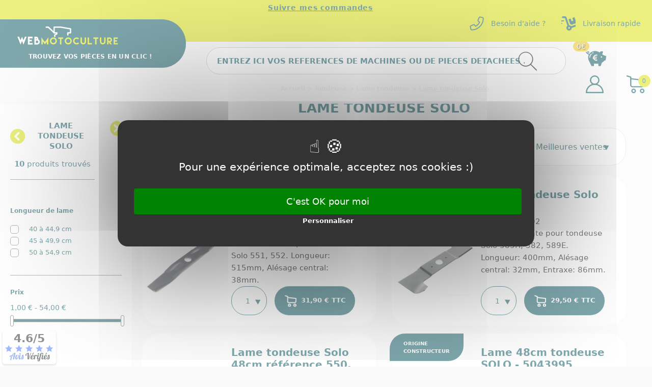

--- FILE ---
content_type: text/css
request_url: https://www.webmotoculture.com/modules/nkmgls/views/css/front.css
body_size: 1463
content:
/**
 *  Module made by Nukium
 *
 *  @author    Nukium
 *  @copyright 2023 Nukium SAS
 *  @license   All rights reserved
 *
 * ███    ██ ██    ██ ██   ██ ██ ██    ██ ███    ███
 * ████   ██ ██    ██ ██  ██  ██ ██    ██ ████  ████
 * ██ ██  ██ ██    ██ █████   ██ ██    ██ ██ ████ ██
 * ██  ██ ██ ██    ██ ██  ██  ██ ██    ██ ██  ██  ██
 * ██   ████  ██████  ██   ██ ██  ██████  ██      ██
 *
 * THE SOFTWARE IS PROVIDED "AS IS", WITHOUT WARRANTY OF ANY KIND, EXPRESS OR
 * IMPLIED, INCLUDING BUT NOT LIMITED TO THE WARRANTIES OF MERCHANTABILITY,
 * FITNESS FOR A PARTICULAR PURPOSE AND NONINFRINGEMENT. IN NO EVENT SHALL THE
 * AUTHORS OR COPYRIGHT HOLDERS BE LIABLE FOR ANY CLAIM, DAMAGES OR OTHER
 * LIABILITY, WHETHER IN AN ACTION OF CONTRACT, TORT OR OTHERWISE, ARISING FROM,
 * OUT OF OR IN CONNECTION WITH THE SOFTWARE OR THE USE OR OTHER DEALINGS IN
 * THE SOFTWARE.
 */
.delivery-option {
    display: -webkit-flex;
    display: -ms-flexbox;
    display: flex;
    -ms-flex-wrap: wrap;
    flex-wrap: wrap;
    margin: auto;
}

.delivery-option img {
    height: auto;
    max-width: 100%;
}

body#checkout section.checkout-step .delivery-options>.row.carrier-extra-content-gls {
    border-right: none;
}

.gls-container {
    padding-bottom: 15px;
}

.gls-container .row {
    margin-left: -15px;
    margin-right: -15px;
}

.carrier-extra-content-gls,
.gls-container,
.gls-container .row > [class*="col-"] {
    padding-left: 15px;
    padding-right: 15px;
}

.gls-container .input-group {
    display: -webkit-box;
    display: -ms-flexbox;
    display: flex;
    -ms-flex-wrap: wrap;
    flex-wrap: wrap;
    -webkit-box-align: stretch;
    -ms-flex-align: stretch;
    align-items: stretch;
    position: relative;
    width: 100%;
}

.gls-container .input-group-addon,
.gls-container .input-group-append {
    display: -webkit-box;
    display: -ms-flexbox;
    display: flex;
    -webkit-box-align: center;
    -ms-flex-align: center;
    align-items: center;
    width: auto;
}

.gls-container .input-group > .form-control {
    -webkit-box-flex: 1;
    -ms-flex: 1 1 auto;
    flex: 1 1 auto;
    margin-bottom: 0;
    position: relative;
    width: 1%;
}

.gls-mobile .form-control-label {
    padding-top: 0;
    text-align: left;
}

.gls-mobile .input-group-addon {
    padding: 0.3rem 0.5rem;
}

.gls-mobile .input-group-addon,
.gls-mobile .form-control {
    border-style: solid;
    border-width: 1px;
}

.gls-mobile .input-group-addon:not(:last-child) {
    border-right: 0;
}

.gls-mobile .form-control-danger,
.gls-mobile .form-control-success {
    background-position: center right .625rem;
    background-repeat: no-repeat;
    background-size: 1.25rem 1.25rem;
    padding-right: 2.25rem;
}

.gls-heading,
.gls-search {
    padding: 1rem;
}

.gls-sub-heading {
    font-size: 80%;
    font-weight: 400;
    margin: 0.5rem 0 0 0;
}

.gls-sub-heading ul {
    list-style-type: disc;
    margin: 0;
    padding-left: 1.5rem;
}

.gls-search {
    margin-bottom: 1rem;
}

#gls-search-form {
    margin-top: 1rem;
}

#gls-search-form .input-group {
    column-gap: 2px;
}

#gls-search-form .input-group > input[name="gls_search_postcode"] {
    flex: 0 1 40%;
}

#gls-search-form .gls-search-relay {
	margin-top: 2px;
}

#gls-search-form .gls-search-relay > i {
	overflow: hidden;
}

#gls-search-form .gls-search-relay > i:before {
	margin-right: 10px;
}

.gls-relay-list .col-select-relay {
    text-align: center;
}

.gls-relay-list .card-title {
    margin-bottom: 0.25rem;
}

.gls-relay-list .card-body {
    line-height: 1.5;
    padding: 0.5rem 0.75rem;
}

.gls-relay-infos label,
.gls-relay-infos .gls-relay-distance {
    font-size: 0.8rem;
}

.gls-relay-infos label {
    clear: none;
    margin: 0;
    text-align: inherit;
}

#gls-map {
    height: 400px;
    width: 100%;
}

.leaflet-container .leaflet-marker-pane .gls-marker-wrapper {
    height: 100%;
    position: relative;
    width: 100%;
}

.leaflet-container .leaflet-marker-pane .gls-marker-wrapper:before {
    color: #ffd100;
    content: attr(data-marker-id);
    display: block;
    font-weight: 600;
    height: 16px;
    line-height: 16px;
    margin-top: -5px;
    position: absolute; left: 50%; top: 50%;
    text-align: center;
    -webkit-transform: translate(-50%,-50%);
    -moz-transform: translate(-50%,-50%);
    transform: translate(-50%,-50%);
    width: 16px;
    z-index: 1;
}

.gls-relay-info-open-hours {
    margin: 0 -0.5rem;
    width: 100%;
}

.page-order .gls-relay-info-open-hours th,
.page-order .gls-relay-info-open-hours td {
    padding: 0.3rem 0.5rem;
}

.gls-relay-info-open-hours th {
    font-weight: 400;
    vertical-align: top;
}

.gls-relay-info-open-hours td {
    white-space: nowrap;
}

.gls-relay-info-open-hours .today th,
.gls-relay-info-open-hours .today td {
    font-weight: 600;
}

.alert-danger > .alert-text {
    margin-left: 1rem;
}


/* Begin Loader part */

#gls-relay-container {
    min-height: 400px;
    position: relative;
}

.gls-france-loader-wrapper {
    background-color: rgba(255, 255, 255, 0.6);
    height: 100%;
    position: absolute; left: 0; top: 0;
    width: 100%;
    z-index: 524288;
}

.gls-france-loader-wrapper svg {
    position: absolute; left: 50%; top: 50%;
    transform: translate(-50%, -50%);
}

.gls-france-loader-wrapper svg circle {
    animation: gls-france-loader-keyframes 2s linear infinite;
    fill: transparent;
    stroke: #061ab1;
    stroke-dasharray: 125;
    stroke-linecap: round;
    stroke-width: 4;
    transform-origin: 20px 20px 0;
}

@keyframes gls-france-loader-keyframes {
    0% {
        stroke-dashoffset: 26.4;
        transform: rotate(0deg);
    }
    50% {
        stroke-dashoffset: 125.6;
        transform: rotate(720deg);
    }
    100% {
        stroke-dashoffset: 26.4;
        transform: rotate(1080deg);
    }
}

/* End loader part */

@media (max-width: 576px) {

    .gls-search-relay .search {
        margin-right: 0;
    }

    .gls-search-relay .btn-text {
        display: none;
    }

}

@media (min-width: 576px) and (max-width: 1199px) {

    .gls-relay-infos .gls-relay-distance {
        text-align: right;
    }

}

@media (min-width: 1200px) {

    .gls-relay-list {
        overflow-y: auto;
        max-height: 400px;
    }

}

--- FILE ---
content_type: image/svg+xml
request_url: https://www.webmotoculture.com/themes/classic-rocket/assets/img/a2de3f61651e41a60da61d9cf48c2194.svg
body_size: -101
content:
<svg xmlns="http://www.w3.org/2000/svg" width="40.928" height="30.692"><g data-name="Groupe 304"><path fill="#FFF" d="M24.053 16.653a9.36 9.36 0 0 1 2.964 1.476l9.681-3.222a.955.955 0 0 0 .6-1.214L33.68 2.832a.944.944 0 0 0-1.206-.607l-3.665 1.222L30.795 9.4l-3.642 1.207-1.985-5.953-3.693 1.228a.947.947 0 0 0-.6 1.206Zm16.8 1.924a1.914 1.914 0 0 0-2.427-1.213l-12.142 4.047a5.717 5.717 0 0 0-4.408-2.211L16.35 2.623A3.841 3.841 0 0 0 12.705 0h-4.37a1.918 1.918 0 0 0 0 3.836h4.373l5.528 16.587a5.741 5.741 0 1 0 9.271 4.622L39.634 21a1.964 1.964 0 0 0 1.215-2.423Zm-19.09 8.278a1.918 1.918 0 0 1-1.918-1.918 1.919 1.919 0 0 1 3.836 0 1.916 1.916 0 0 1-1.918 1.918Z" data-name="dolly"/><path fill="#FFF" d="M10.116 10.846h-6.6a1 1 0 0 1-1-1 1 1 0 0 1 1-1h6.6a1 1 0 0 1 1 1 1 1 0 0 1-1 1Z" data-name="Ligne 140"/><path fill="#FFF" d="M6 16.346H1a1 1 0 0 1-1-1 1 1 0 0 1 1-1h5a1 1 0 0 1 1 1 1 1 0 0 1-1 1Z" data-name="Ligne 141"/></g></svg>